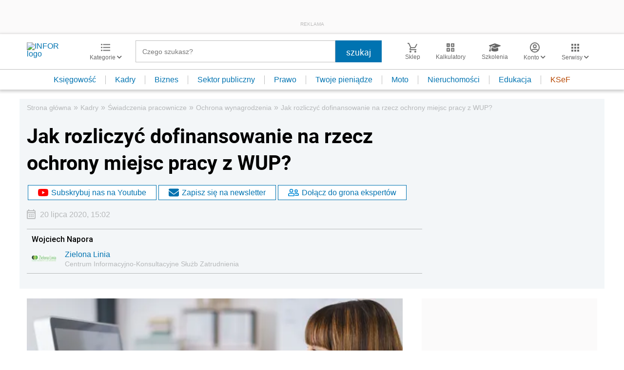

--- FILE ---
content_type: text/html; charset=utf-8
request_url: https://www.google.com/recaptcha/api2/aframe
body_size: 182
content:
<!DOCTYPE HTML><html><head><meta http-equiv="content-type" content="text/html; charset=UTF-8"></head><body><script nonce="0AG2ViGVQmC00QMiF1rYsQ">/** Anti-fraud and anti-abuse applications only. See google.com/recaptcha */ try{var clients={'sodar':'https://pagead2.googlesyndication.com/pagead/sodar?'};window.addEventListener("message",function(a){try{if(a.source===window.parent){var b=JSON.parse(a.data);var c=clients[b['id']];if(c){var d=document.createElement('img');d.src=c+b['params']+'&rc='+(localStorage.getItem("rc::a")?sessionStorage.getItem("rc::b"):"");window.document.body.appendChild(d);sessionStorage.setItem("rc::e",parseInt(sessionStorage.getItem("rc::e")||0)+1);localStorage.setItem("rc::h",'1763648247042');}}}catch(b){}});window.parent.postMessage("_grecaptcha_ready", "*");}catch(b){}</script></body></html>

--- FILE ---
content_type: text/plain; charset=UTF-8
request_url: https://at.teads.tv/fpc?analytics_tag_id=PUB_5576&tfpvi=&gdpr_status=22&gdpr_reason=220&gdpr_consent=&ccpa_consent=&shared_ids=&sv=d656f4a&
body_size: 56
content:
Y2NmZTRhZGItNmY5Zi00NzEyLWEzMTktYTc3MTU0YzdhNDZlIy02LTY=

--- FILE ---
content_type: image/svg+xml
request_url: https://inforpl.incdn.pl/images/calculator.3fbb8d3c.svg
body_size: 373
content:
<svg xmlns="http://www.w3.org/2000/svg" width="16.217" height="16.214" viewBox="0 0 16.217 16.214">
  <path id="Path_1867" data-name="Path 1867" d="M521.965,164.186H516.9a1.014,1.014,0,0,0-1.014,1.013v5.065a1.014,1.014,0,0,0,1.014,1.014h5.067a1.014,1.014,0,0,0,1.014-1.014h0V165.2A1.013,1.013,0,0,0,521.965,164.186Zm-.921,4.443a.254.254,0,0,1,0,.358h0l-.358.358a.252.252,0,0,1-.357,0h0l-.9-.9-.9.9a.252.252,0,0,1-.357,0h0l-.358-.359a.253.253,0,0,1,0-.358h0l.9-.9-.9-.9a.253.253,0,0,1,0-.358h0l.358-.358a.253.253,0,0,1,.358,0h0l.9.9.9-.9a.253.253,0,0,1,.358,0h0l.358.358a.254.254,0,0,1,0,.358h0l-.9.9Zm10.04-13.565h-5.065a1.014,1.014,0,0,0-1.013,1.014v5.067a1.014,1.014,0,0,0,1.014,1.014h5.064a1.014,1.014,0,0,0,1.014-1.014h0v-5.067a1.014,1.014,0,0,0-1.014-1.014Zm-.5,3.8a.253.253,0,0,1-.253.253H529.06v1.268a.253.253,0,0,1-.253.253H528.3a.253.253,0,0,1-.253-.253h0v-1.267h-1.263a.253.253,0,0,1-.253-.253h0v-.507a.253.253,0,0,1,.253-.253h1.267v-1.267a.253.253,0,0,1,.253-.253h.507a.253.253,0,0,1,.253.253h0V158.1h1.267a.253.253,0,0,1,.253.253h0Zm.5,5.322h-5.065a1.014,1.014,0,0,0-1.014,1.014v5.064a1.014,1.014,0,0,0,1.014,1.014h5.065a1.014,1.014,0,0,0,1.017-1.011V165.2a1.013,1.013,0,0,0-1.015-1.013Zm-.5,4.814a.253.253,0,0,1-.253.253h-3.547a.253.253,0,0,1-.253-.253h0v-.507a.253.253,0,0,1,.253-.253h3.547a.253.253,0,0,1,.253.253h0Zm0-2.027a.253.253,0,0,1-.253.253h-3.547a.253.253,0,0,1-.253-.253h0v-.509a.253.253,0,0,1,.253-.253h3.547a.253.253,0,0,1,.253.253h0Zm-8.619-11.909H516.9a1.014,1.014,0,0,0-1.014,1.014h0v5.067a1.014,1.014,0,0,0,1.014,1.014h5.067a1.014,1.014,0,0,0,1.014-1.014v-5.067A1.014,1.014,0,0,0,521.965,155.064Zm-.507,3.8a.253.253,0,0,1-.253.253h-3.547a.254.254,0,0,1-.254-.252h0v-.506a.253.253,0,0,1,.253-.253h3.548a.253.253,0,0,1,.253.253Z" transform="translate(-515.884 -155.064)" fill="#1a1818"/>
</svg>
